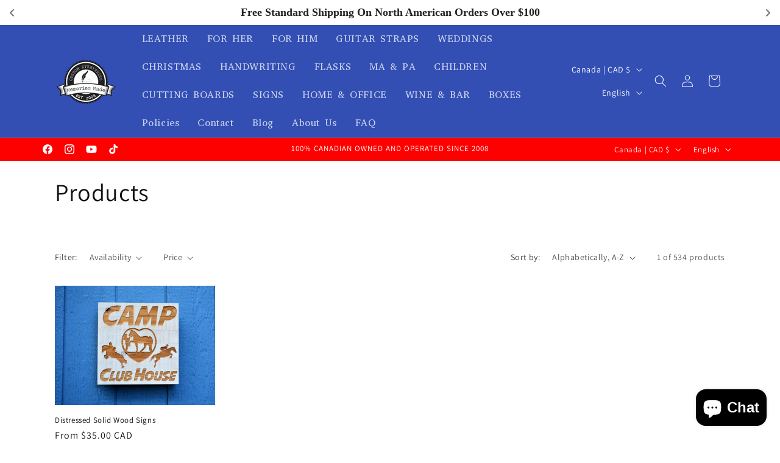

--- FILE ---
content_type: text/javascript
request_url: https://cdn.shopify.com/extensions/019a9152-8351-75ed-9e8f-70a99f57f4a4/seoant-pro-69/assets/imagelazy.s.min.js
body_size: -308
content:
window.addEventListener('DOMContentLoaded',function(){const styles=document.createElement('style');styles.textContent='.lazyHide{opacity:0;}img[class*="lazyload"],.lazyloaded,.lazyShow{transition:all 0.5s;}';document.head.appendChild(styles);function lazyLoad(){let lazyImages=document.querySelectorAll('img');for(let i=0;i<lazyImages.length;i++){let img=lazyImages[i];if(img.classList.contains('lazyShow')||['lazyload','banner','slide'].some(c=>(img?.parentNode?.className.indexOf(c)>-1||img.className.indexOf(c)>-1))){continue}else{img.classList.add('lazyHide')}if(!Boolean(img.getAttribute('data-src'))){img.setAttribute('data-src',img.src)}if(!Boolean(img.getAttribute('data-srcset'))){img.setAttribute('data-srcset',img.srcset)}let bound=img.getBoundingClientRect();if(bound.top<=window.innerHeight){img.setAttribute('srcset',img.getAttribute('data-srcset'));img.setAttribute('src',img.getAttribute('data-src'));img.classList.remove('lazyHide');img.classList.add('lazyShow')}else{img.removeAttribute('srcset');img.removeAttribute('src')}}}lazyLoad();window.addEventListener('scroll',lazyLoad);window.addEventListener('resize',lazyLoad)});


--- FILE ---
content_type: image/svg+xml
request_url: https://cdn.shopify.com/extensions/019aa980-0a26-7bfa-9580-b252c38dd8ab/xapps-geo-ts-267/assets/earth-americas-solid.svg
body_size: -140
content:
<svg xmlns="http://www.w3.org/2000/svg" viewBox="0 0 512 512"><!--! Font Awesome Pro 6.1.1 by @fontawesome - https://fontawesome.com License - https://fontawesome.com/license (Commercial License) Copyright 2022 Fonticons, Inc. --><path d="M512 256C512 397.4 397.4 512 256 512C114.6 512 0 397.4 0 256C0 114.6 114.6 0 256 0C397.4 0 512 114.6 512 256zM57.71 192.1L67.07 209.4C75.36 223.9 88.99 234.6 105.1 239.2L162.1 255.7C180.2 260.6 192 276.3 192 294.2V334.1C192 345.1 198.2 355.1 208 359.1C217.8 364.9 224 374.9 224 385.9V424.9C224 440.5 238.9 451.7 253.9 447.4C270.1 442.8 282.5 429.1 286.6 413.7L289.4 402.5C293.6 385.6 304.6 371.1 319.7 362.4L327.8 357.8C342.8 349.3 352 333.4 352 316.1V307.9C352 295.1 346.9 282.9 337.9 273.9L334.1 270.1C325.1 261.1 312.8 255.1 300.1 255.1H256.1C245.9 255.1 234.9 253.1 225.2 247.6L190.7 227.8C186.4 225.4 183.1 221.4 181.6 216.7C178.4 207.1 182.7 196.7 191.7 192.1L197.7 189.2C204.3 185.9 211.9 185.3 218.1 187.7L242.2 195.4C250.3 198.1 259.3 195 264.1 187.9C268.8 180.8 268.3 171.5 262.9 165L249.3 148.8C239.3 136.8 239.4 119.3 249.6 107.5L265.3 89.12C274.1 78.85 275.5 64.16 268.8 52.42L266.4 48.26C262.1 48.09 259.5 48 256 48C163.1 48 84.4 108.9 57.71 192.1L57.71 192.1zM437.6 154.5L412 164.8C396.3 171.1 388.2 188.5 393.5 204.6L410.4 255.3C413.9 265.7 422.4 273.6 433 276.3L462.2 283.5C463.4 274.5 464 265.3 464 256C464 219.2 454.4 184.6 437.6 154.5H437.6z"/></svg>